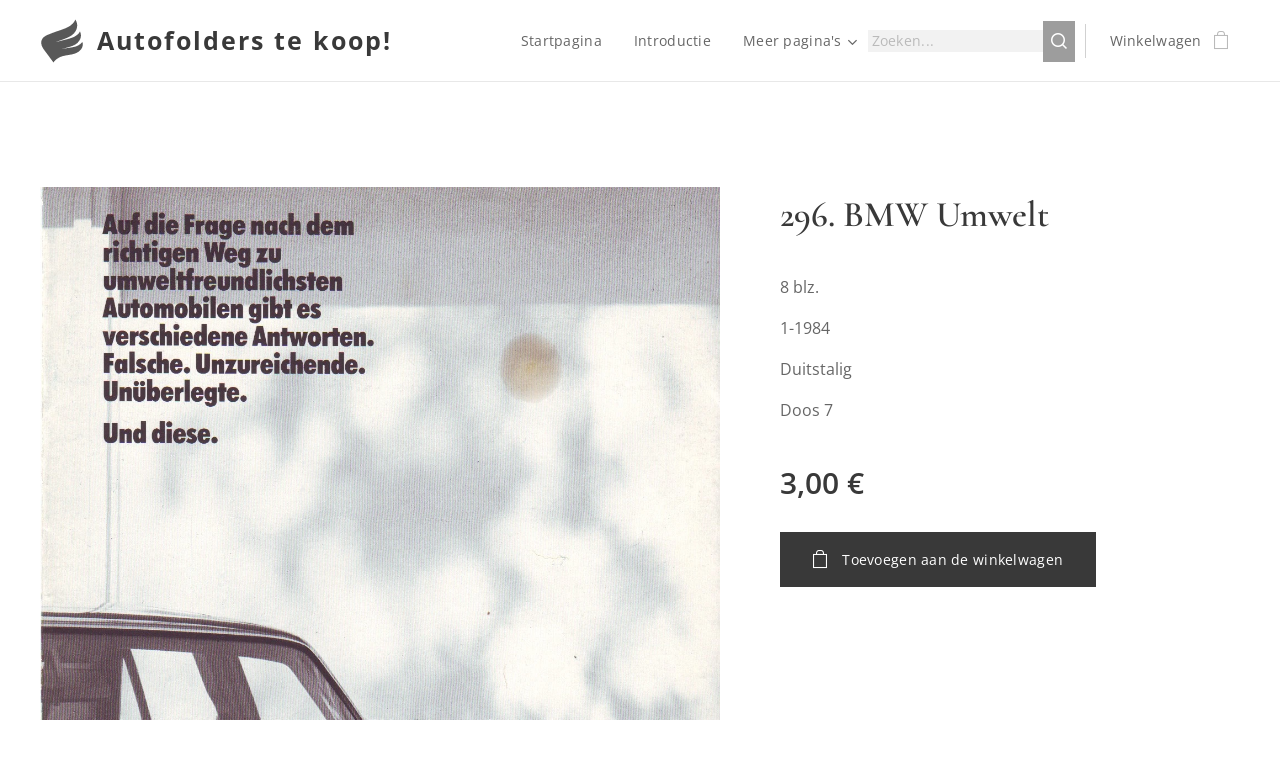

--- FILE ---
content_type: image/svg+xml
request_url: https://duyn491kcolsw.cloudfront.net/files/3z/3z8/3z8y58.svg?ph=bfb152ae3a&border=858585&outline=666666&color=585858
body_size: 427
content:
<svg version="1.1" id="Vrstva_1" xmlns="http://www.w3.org/2000/svg" xmlns:xlink="http://www.w3.org/1999/xlink" x="0px" y="0px"
	 viewBox="-1.000 -1.000 36.400 37.700" enable-background="new 0 0 34.4 35.7" xml:space="preserve">
<path fill="#231F20" d="M34,18.6c0,0-0.5,1.3-3.4,2.9c-3.1,1.7-7.4,1.8-13.6,3c4.4-1.4,9.8-2.1,12.9-5C35,14.6,32,9.9,32,9.9
	s-0.3,1.6-3.4,3.7c-3.5,2.4-8.9,2.9-16.7,5.3c5-2.3,11.9-3.6,15.3-7.5C32.4,5.2,28.1,0,28.1,0S28,1.9,24.8,4.6
	c-3.9,3.3-10.4,4.3-19.6,8.2c-9.2,3.9-3.3,11.7-3.3,11.7l8.3,11.2c0,0,1-2.4,5.3-4.5c4.3-2.1,11.3-1.4,15.4-4.5
	C36,22.9,34,18.6,34,18.6z"/>
<script  type="text/javascript">
    <![CDATA[
         var c=window.location.search.split('color=')[1]; c=parseInt(c,16); if(!isNaN(c)){c=c.toString(16);var p=document.getElementsByTagName('path');for(var i=0,l=p.length;i<l;i++){var s=p[i].style;s.fill='#'+c;} var p2=document.getElementsByTagName('polygon');for(var i=0,l=p2.length;i<l;i++){var s=p2[i].style;s.fill='#'+c;} var p3=document.getElementsByTagName('circle');for(var i=0,l=p3.length;i<l;i++){var s=p3[i].style;s.fill='#'+c;} }
        ]]>
</script>
</svg>
